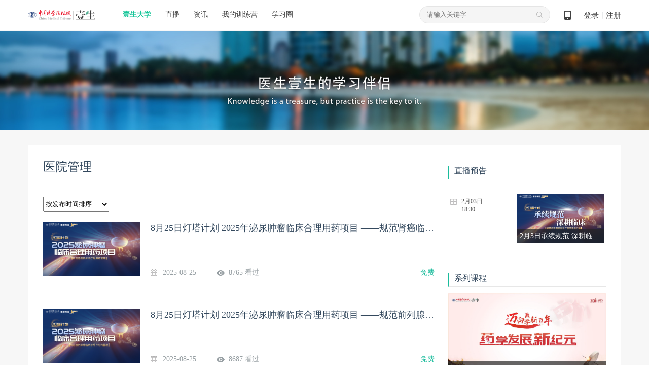

--- FILE ---
content_type: text/html; charset=UTF-8
request_url: https://cmtopdr.com/category/detail/135.html?pager.offset=40
body_size: 10570
content:





<!DOCTYPE html PUBLIC "-//W3C//DTD HTML 4.01 Transitional//EN" "http://www.w3.org/TR/html4/loose.dtd">
<head>
    <meta http-equiv="Content-Type" content="text/html; charset=utf-8" />
     <meta name="keywords" content="壹生大学,中国医学论坛报,手术视频,心胸外科,普通外科,神经外科,泌尿外科,头颈外科,骨科,临床指南,壹生大学,医学资讯,专家讲课,专家访谈,讲课视频,指南解读,医生大学" />
			<meta name="description" content="循环学院是“壹生大学”模块之一,主打心血管相关领域专家讲课和手术视频,内容涉及血压,心律失常,心电图,冠心病,经皮冠脉介入手术（PCI）,PCI手术视频,心脏外科,血脂异常,心力衰竭,心肌梗死,心肌病,心脏康复,冠状动脉旁路移植（CABG）,房颤,射频消融,导管消融,ACS等。" />
    		<title>医院管理</title>
    
<meta http-equiv="Content-Type" content="text/html; charset=utf-8" />
<link rel="shortcut icon" href="https://image.medtrib.cn/image/icon/favicon.ico">
<link rel="shortcut" href="https://image.medtrib.cn/image/icon/favicon.ico" />
<script language="javascript" src="/res/js/jquery-3.6.0.min.js"></script>

<script type="text/javascript" src="/res/js/ajaxfileupload.js" ></script>
<script language="javascript" src="/res/geetest/gt.js"></script>
<script language="javascript" src="/res/js/func.js"></script>
<script language="javascript" src="/res/js/main.js?1.0.2601270217"></script>
<link type="text/css" rel="stylesheet" href="/res/css/style.css?1.0.2601270217" />
<script>
    var contextPath = ""
    var userId = "0",
        userType = "0",
        userUuid = "",
        improveStatus = "",
        userPicture = "",
        userNickname = "";
</script>
    <script language="javascript" src="/res/js/YLMarquee.js"></script>
        <style>
			.carousel {
              position: relative;
              width: 100%;
              max-width: 600px; /* 你可以根据需要调整这个值 */
              margin: 0 auto;
              overflow: hidden;
            }

            .carousel-slides {
              display: flex;
              transition: transform 0.5s ease-in-out;
            }

            .carousel-slide {
              flex: 0 0 100%;
              max-width: 100%;
            }

            .carousel-slide img {
              width: 100%;
              display: block;
            }

            .carousel-prev,
            .carousel-next {
              position: absolute;
              top: 50%;
              transform: translateY(-50%);
              background: none;
              border: none;
              cursor: pointer;
              font-size: 2em;
              color: #fff;
              background-color: rgba(0, 0, 0, 0.5);
              padding: 10px;
              border-radius: 50%;
            }

            .carousel-prev {
              left: 10px;
            }

            .carousel-next {
              right: 10px;
            }
            .carousel-indicators {
              display: flex;
              justify-content: center;
              margin-top: 10px;
            }

            .indicator {
              width: 10px;
              height: 10px;
              background-color: #ccc;
              border-radius: 50%;
              margin: 0 5px;
              cursor: pointer;
              transition: background-color 0.3s ease;
            }

            .indicator.active {
              background-color: #5f5f5f; /* 高亮颜色 */
            }
		</style>
</head>
<body>

    <meta http-equiv="Content-Type" content="text/html; charset=utf-8" />
    <script language="javascript" src="/res/js/index.js"></script>
    <script language="javascript" src="/res/js/crypto-js.js"></script>
    
        <script language="javascript" src="/res/js/qrcode.min.js"></script>
    
    <script>
        var clearHistory = "/res/images/clear_history_icon.png"
    </script>
    <div class="header">
        <div class="logo">
            <a href="/index.html"><img
                    src="/res/images/logo.png" /></a>
        </div>
        <div class="drop on">
            <span><a href="/index.html" id="ysdx">壹生大学</a></span>
            <div class="drop_list" name="collegeList">
                <div class='shaddow'>
                    
                        <a href="/category/detail/104.html"
                            target='_blank'>科研</a>
                    
                        <a href="/category/detail/12.html"
                            target='_blank'>心血管</a>
                    
                        <a href="/category/detail/13.html"
                            target='_blank'>肿瘤</a>
                    
                        <a href="/category/detail/14.html"
                            target='_blank'>消化</a>
                    
                        <a href="/category/detail/15.html"
                            target='_blank'>神经</a>
                    
                        <a href="/category/detail/100.html"
                            target='_blank'>呼吸</a>
                    
                        <a href="/category/detail/101.html"
                            target='_blank'>感染</a>
                    
                        <a href="/category/detail/16.html"
                            target='_blank'>外科</a>
                    
                        <a href="/category/detail/103.html"
                            target='_blank'>内分泌</a>
                    
                        <a href="/category/detail/138.html"
                            target='_blank'>重症</a>
                    
                        <a href="/category/detail/128.html"
                            target='_blank'>肾病</a>
                    
                        <a href="/category/detail/129.html"
                            target='_blank'>儿科</a>
                    
                        <a href="/category/detail/130.html"
                            target='_blank'>眼科</a>
                    
                        <a href="/category/detail/131.html"
                            target='_blank'>妇产</a>
                    
                        <a href="/category/detail/132.html"
                            target='_blank'>临床用药</a>
                    
                        <a href="/category/detail/133.html"
                            target='_blank'>急诊</a>
                    
                        <a href="/category/detail/134.html"
                            target='_blank'>风湿免疫</a>
                    
                        <a href="/category/detail/137.html"
                            target='_blank'>血液</a>
                    
                        <a href="/category/detail/18.html"
                            target='_blank'>口腔</a>
                    
                        <a href="/category/detail/102.html"
                            target='_blank'>血栓</a>
                    
                        <a href="/category/detail/17.html"
                            target='_blank'>热点</a>
                    
                        <a href="/category/detail/20.html"
                            target='_blank'>医事法学</a>
                    
                        <a href="/category/detail/19.html"
                            target='_blank'>综合</a>
                    
                        <a href="/category/detail/135.html"
                            target='_blank'>医院管理</a>
                    
                        <a href="/category/detail/139.html"
                            target='_blank'>皮肤</a>
                    
                        <a href="/category/detail/140.html"
                            target='_blank'>麻醉</a>
                    
                        <a href="/category/detail/141.html"
                            target='_blank'>中医药</a>
                    
                        <a href="/category/detail/143.html"
                            target='_blank'>整形美容</a>
                    
                        <a href="/category/detail/144.html"
                            target='_blank'>精神</a>
                    
                        <a href="/category/detail/145.html"
                            target='_blank'>检验</a>
                    
                        <a href="/category/detail/146.html"
                            target='_blank'>影像</a>
                    
                        <a href="/category/detail/147.html"
                            target='_blank'>AI学院</a>
                    
                        <a href="/category/detail/148.html"
                            target='_blank'>老年</a>
                    
                        <a href="/category/detail/150.html"
                            target='_blank'>生殖</a>
                    
                </div>
            </div>
        </div>
        <div class="navi">
            <ul>
                <li><a href="/lives.html" id="classLive">直播</a></li>
                <li><a href="/post/" id="post">资讯</a></li>
                <li><a
                        href="/static/web_page/dist/index.html#/myTrainingList">我的训练营</a>
                </li>
                <li><a
                        href="/static/web_page/dist/index.html?queryPage=myCircleList">学习圈</a>
                </li>
                <!-- <li><a href="/business/list.html">项目e站</a></li>
                <li><a href="/offline/meeting/index.html">品牌会议</a></li> -->
            </ul>
        </div>
        <div class="header_right">
            <div class="code">
                <a href="javascript:void(0);">&nbsp;
                    <span class="show_code"><img src="/res/images/dcode.png" /></span>
                </a>
            </div>
            
                <div id="userLogin">
                    
                        <div class="w"><a id="login" href="javascript:void(0);">登录</a>丨<a id="regist"
                                href="/user/regist" target="_blank">注册</a></div>
                    
                    
                </div>
            
        </div>
        <div class="search">
            <input type="text" class="text" placeholder="请输入关键字" onfocus="this.placeholder=''"
                onblur="this.placeholder='请输入关键字'">
            <input type="hidden" name="pageType" id="pageType" value="">
            <ul>
                
            </ul>
        </div>
    </div>
    
        <div class="login_mask">
            <div class="content">
                <div class="login">
                    <div class="close close-login"></div>
                    <div class="left-login-img">
                        <div class="password-left-img">
                            <img class="bac-img"
                                src="https://test-image.medtrib.cn/image/post/picture/5/07c61caf-7579-4f76-a641-c323724b66fc.png"
                                alt="">
                            <a href="https://apps.medtrib.cn/cmtopdr.html" target='_blank'>
                                <div class="download-btn"></div>
                            </a>
                        </div>
                        <div class="code-left-img">
                            <img class="bac-img"
                                src="https://test-image.medtrib.cn/image/post/picture/5/82aa7827-5bd3-45f7-820b-a19746c0d342.png"
                                alt="">
                        </div>
                    </div>
                    <div class="block" id='loginWrap'>
                        <div class="login_cnt_passwd">
                            <div id="login_block">
                                <input type="hidden" id="loginType" value="0" />
                                <div class="login_cnt">
                                    <div class="notice"></div>
                                    <ul>
                                        <li><span class='area-code' id='areaNum'>+86</span><span
                                                class='arrow area-code'></span><input id="tel" name="username"
                                                class="tel login_tel" type="text" placeholder="手机号" readonly
                                                onfocus="this.removeAttribute('readonly')"
                                                oninput="value=value.replace(/\D/g,'')" /><input type="hidden"
                                                id='code'>
                                        </li>
                                        <li id="lognPwd"><input name="password" class="pwd" type="password"
                                                placeholder="密码（密码为8-20位，字母数字或者特殊字符混合，至少包含两种）" readonly
                                                onfocus="this.removeAttribute('readonly')" style="width: 100%;" /></li>
                                        <li id="telCode"><input class="code2" type="text" placeholder="手机验证码"
                                                id='msgCode' oninput="value=value.replace(/\D/g,'')" /><span
                                                id="get_code" class="get_code login_get_code">获取验证码</span></li>
                                    </ul>
                                    <div class="rem">
                                        <label>
                                            <input type="checkbox" id="remeberMe" /> 记住我
                                        </label>
                                        <a href="/user/forget_pwd.html"
                                            id='forgetPwdBtn'>忘记密码</a>
                                    </div>
                                    <div class="btn"><input type="button" value="立即登录" id="loginSubmit-none" /></div>
                                    <div class="no_reg">还没有账号？<a
                                            href="/user/regist.html"
                                            target="_blank">立即注册</a></div>
                                </div>
                            </div>
                        </div>
                        <div class="login_cnt_code" style="display:none">
                            <div>
                                <div class="login-code-box">
                                    <div id='qrcode'>获取二维码中...</div>
                                    <p class="code-status code-success">扫描成功</p>
                                    <div class="code-status code-timeout"><span id='refreshCodeBtn'>已过期<br>请点击刷新<br><i
                                                class="refresh-code"></i></span></div>
                                </div>
                                <p class="code-tips-text">打开壹生app，进入我的页面扫码登录</p>
                                <a class="download-app-btn" href="https://apps.medtrib.cn/cmtopdr.html?apm=smdl"
                                    target='_blank'>请下载最新版本壹生app > </a>
                            </div>
                        </div>
                        <div id='captchaBox'></div>
                        <div id='areaBox' class='shaddow'>
                            <div>
                                <div class='container-area'><i
                                        class='norm'>常用国家/地区</i><i>A</i><i>B</i><i>C</i><i>D</i><i>E</i><i>F</i><i>G</i><i>H</i><i>I</i><i>J</i><i>K</i><i>L</i><i>M</i><i>N</i><i>O</i><i>P</i><i>Q</i><i>R</i><i>S</i><i>T</i><i>U</i><i>V</i><i>W</i><i>X</i><i>Y</i><i>Z</i>
                                </div>
                            </div>
                            <div id='areaCodeBox'></div>
                        </div>
                        <div class="reg_next" id='reg_next'>
                            <div class="w">手机号已经完成验证，请完善个人资料！</div>
                            <div class="btn"><a href="javascript:;" onclick="saveUserProfile()">完善信息</a></div>
                            
                        </div>
                        <div class="right-login-tab">
                            <div class="j-login-tab code-tab"></div>
                            <div class="j-login-tab passwd-tab"></div>
                        </div>
                    </div>
                </div>
            </div>
        </div>
    
    <div class='login-tips-wrap' id='loginTipsResetPwd'>
        <div class='login_mask1'>
            <div class="login">
                <div class="close"></div>
                <div class='login-tips-cont'>
                    <p id='tipsText'>密码过期或已经不安全，请修改密码</p>
                    <a href="/user/forget_pwd.html" class='go-login-page'>修改密码</a>
                </div>
            </div>
        </div>
    </div>
    <script>
        var temObj = {
            userNickname: $('#userNickname').text(),
            userPicture: $('#userPicture').prop('src'),
            phone:$('#phone').val(),
            subDepartment:$('#subDepartment').val()
        }
        window.localStorage.setItem('userNicknamePic', JSON.stringify(temObj))
        getCertificateInfo();
        $("document").ready(function () {
            setHeaderMenuCheck();
            $('.logout').on('click', function () {
                $.ajax({
                    url: contextPath + "/user/logout",
                    type: "GET",
                    success: function (data) {
                        if (data.status == 0) {
                            window.location.href = "/index.html"
                        }
                    }
                })
            })
        });
        function getCertificateInfo () {
            // 获取当前用户是否认证
            $.ajax({
                url: contextPath + "/user/info.json",
                type: "POST",
                success: function (data) {
                    var realStatus = data.status == '0' ? data.result.realStatus : ''
                    window.localStorage.setItem('realStatus', realStatus)
                }
            });
            // 获取实名认证功能列表
            $.ajax({
                url: contextPath + "/common/functions/real.json",
                type: "POST",
                success: function (data) {
                    var functions = data.status == '0' ? data.result.functions : []
                    window.localStorage.setItem('functions', functions)
                }
            });
        }
        function setHeaderMenuCheck () {
            var path = getRequestUri();
            var index = "";
            $(".header .cnt .navi li a").each(function () {
                var href = $(this).attr("href");
                var idx2 = href.lastIndexOf(".");
                if (idx2 != -1) {
                    href = href.substring(0, idx2);
                }
                if (href == path) {
                    $(this).addClass("on");
                }
            });
            if (path.indexOf("/post/") != -1 || path.indexOf("post/detail") != -1 || path.indexOf("theme/") != -1) {
                $("#post").addClass("on");
            } else if (path.indexOf("/live") > -1 && path.indexOf("/live/exam") == -1) { //
                $("#classLive").addClass("on");
            } else if (path.indexOf("/themeroom") > -1 || path.indexOf("/index") > -1 ||
                path.indexOf("classroom/recod/detail") > -1 || path.indexOf("classroom/live/detail") > -1 ||
                path.indexOf("classroom/video/detail") > -1 || path.indexOf("category") > -1 || path.indexOf("/live/exam") > -1) {
                $("#ysdx").addClass("on");
            }

        }
        function saveUserProfile () {
            var path = window.location.pathname + window.location.search;
            $.post("/common/save/pre_login_reqUrl.json", {
                "preLoginReqUrl": path
            }, function () {
                window.location.href = "/user/profile.html";
            })
        }
        function getRequestUri () {
            var path = window.location.pathname;
            var idx = path.lastIndexOf(".");
            if (idx != -1) {
                path = path.substring(0, idx);
            }
            return path;
        }

        function incrAdvertisePv (advertiseId) {
            $.post("/common/incr_advertise_pv.json", {
                advertiseId: advertiseId
            })
        }

        $(".search .search_out_icon").on("click", function () {
            if ($(".search .text").val() != "") {
                // var str = $(".search .text").val();
                window.location.href = contextPath + "/s.html?keywords=" + str;
            } else {
                window.location.href = contextPath + "/s.html?"
            }
        })
        // 搜索框输入文字时，跳转页面
        $(".search .text").on("click", function (e) {
            window.location.href = contextPath + "/s.html";
        })
        $(".search ul li .search_index").each(function (index, ele) {
            $(this).parent().on("mouseover", function () {
                $(this).addClass("on").siblings().removeClass("on");
                if ($(this).hasClass("on")) {
                    $(this).find(".fork").show().parent().siblings().find(".fork").hide();
                }
            })
        })
        $(".main_search_out_list").eq(0).show();
        $(".search_out_navi li").on("click", function () {
            var ind = $(".search_out_navi li").index(this);
            $(".main_search_out_list").hide();
            $(".main_search_out_list").eq(ind).show();
        });
    </script>
    <div class="main">
    <!-- <div class="main_banner news_slogan"></div> -->
	<div class="index_banner">
		
			<div class="num">
				<span class="on"></span>
			</div>
			<ul>
				<li><img src="/res/images/index_banner_2.png" alt=""></li>
			</ul>
		
	</div>
        <div class="cnt">
            <div class="main_cnt">
                <div class="main_left" id="scrollCnt">
               	  <div class="news_top" id="scrollNavi" style="top:-20px;">
                      <div class="order fl">
                      <h4 style="line-height: 65px;font-size: 24px;font-weight: normal;">医院管理</h4><br>
                        <select data-filter="queryType" name="queryType" id="queryType">
                        	<option value="0" selected="selected">按发布时间排序</option>
                        	<option value="1" >按热度排序</option>
                    	</select>
                      </div>
                    </div>
                   <div class="coll_list">
                    	<ul>
                        	
								<li>
								 
										<a href="/classroom/video/detail/67643.html" attrId="67643" attrType="0">
										
										<div class="img"><img src="https://image.medtrib.cn/image/post/picture/2764096/6eed7714-3e1e-4fd9-904d-77c5e59ecbbc.png" /></div>
											<div class="w">
												<h5 title="8月25日灯塔计划 2025年泌尿肿瘤临床合理用药项目 ——规范肾癌临床诊疗与用药管理">8月25日灯塔计划 2025年泌尿肿瘤临床合理用药项目 ——规范肾癌临床诊疗与用药管理</h5>
												<p></p>
												<div class="para">
													<span class="date">2025-08-25</span>
													<span class="count">8765 看过</span>
													<i class="green">免费</i>
												</div>

											</div>
										</a>
									
								</li>
								
								
                       		
								<li>
								 
										<a href="/classroom/video/detail/67645.html" attrId="67645" attrType="0">
										
										<div class="img"><img src="https://image.medtrib.cn/image/post/picture/2764096/c4b47744-e458-4df6-987c-60a49e205cd0.png" /></div>
											<div class="w">
												<h5 title="8月25日灯塔计划 2025年泌尿肿瘤临床合理用药项目 ——规范前列腺癌临床诊疗与用药管理">8月25日灯塔计划 2025年泌尿肿瘤临床合理用药项目 ——规范前列腺癌临床诊疗与用药管理</h5>
												<p></p>
												<div class="para">
													<span class="date">2025-08-25</span>
													<span class="count">8687 看过</span>
													<i class="green">免费</i>
												</div>

											</div>
										</a>
									
								</li>
								
								
                       		
								<li>
								 
										<a href="/classroom/video/detail/67548.html" attrId="67548" attrType="0">
										
										<div class="img"><img src="https://image.medtrib.cn/image/post/picture/2764096/6eed7714-3e1e-4fd9-904d-77c5e59ecbbc.png" /></div>
											<div class="w">
												<h5 title="8月19日灯塔计划 2025年泌尿肿瘤临床合理用药项目 ——规范肾癌临床诊疗与用药管理">8月19日灯塔计划 2025年泌尿肿瘤临床合理用药项目 ——规范肾癌临床诊疗与用药管理</h5>
												<p></p>
												<div class="para">
													<span class="date">2025-08-19</span>
													<span class="count">8674 看过</span>
													<i class="green">免费</i>
												</div>

											</div>
										</a>
									
								</li>
								
								
                       		
								<li>
								 
										<a href="/classroom/video/detail/67454.html" attrId="67454" attrType="0">
										
										<div class="img"><img src="https://image.medtrib.cn/image/post/picture/12511/93b24055-0d18-499f-a35c-f0151a56ad66.png" /></div>
											<div class="w">
												<h5 title="2025年8月12日-灯塔计划-合理应用抗菌药物，保障医疗质量安全">2025年8月12日-灯塔计划-合理应用抗菌药物，保障医疗质量安全</h5>
												<p></p>
												<div class="para">
													<span class="date">2025-08-12</span>
													<span class="count">8919 看过</span>
													<i class="green">免费</i>
												</div>

											</div>
										</a>
									
								</li>
								
								
                       		
								<li>
								 
										<a href="/classroom/video/detail/67453.html" attrId="67453" attrType="0">
										
										<div class="img"><img src="https://image.medtrib.cn/image/post/picture/2764096/c4b47744-e458-4df6-987c-60a49e205cd0.png" /></div>
											<div class="w">
												<h5 title="8月12日灯塔计划 2025年泌尿肿瘤临床合理用药项目 ——规范前列腺癌临床诊疗与用药管理">8月12日灯塔计划 2025年泌尿肿瘤临床合理用药项目 ——规范前列腺癌临床诊疗与用药管理</h5>
												<p></p>
												<div class="para">
													<span class="date">2025-08-12</span>
													<span class="count">8783 看过</span>
													<i class="green">免费</i>
												</div>

											</div>
										</a>
									
								</li>
								
								
                       		
								<li>
								 
										<a href="/classroom/video/detail/67313.html" attrId="67313" attrType="0">
										
										<div class="img"><img src="https://image.medtrib.cn/image/post/picture/2764282/8840cc1b-eda6-4859-a100-de6a4e6f3099.png" /></div>
											<div class="w">
												<h5 title="8月5日先锋论道 精细化药事管理，促进合理用药">8月5日先锋论道 精细化药事管理，促进合理用药</h5>
												<p></p>
												<div class="para">
													<span class="date">2025-08-05</span>
													<span class="count">6462 看过</span>
													<i class="green">免费</i>
												</div>

											</div>
										</a>
									
								</li>
								
								
                       		
								<li>
								 
										<a href="/classroom/video/detail/67306.html" attrId="67306" attrType="0">
										
										<div class="img"><img src="https://image.medtrib.cn/image/post/picture/12511/270e14a1-f189-454f-9a5d-c35db75ee2bf.png" /></div>
											<div class="w">
												<h5 title="8月5日 灯塔计划 ——规范头痛诊疗安全用药先行">8月5日 灯塔计划 ——规范头痛诊疗安全用药先行</h5>
												<p></p>
												<div class="para">
													<span class="date">2025-08-05</span>
													<span class="count">13030 看过</span>
													<i class="green">免费</i>
												</div>

											</div>
										</a>
									
								</li>
								
								
                       		
								<li>
								 
										<a href="/classroom/video/detail/67264.html" attrId="67264" attrType="0">
										
										<div class="img"><img src="https://image.medtrib.cn/image/post/picture/2764282/1f34c64a-4202-4c63-b84f-26314b522b51.png" /></div>
											<div class="w">
												<h5 title="7月31日|先锋论道 价值引领·患者为本——药学服务体系升级之路">7月31日|先锋论道 价值引领·患者为本——药学服务体系升级之路</h5>
												<p></p>
												<div class="para">
													<span class="date">2025-07-31</span>
													<span class="count">10734 看过</span>
													<i class="green">免费</i>
												</div>

											</div>
										</a>
									
								</li>
								
								
                       		
								<li>
								 
										<a href="/classroom/video/detail/67260.html" attrId="67260" attrType="0">
										
										<div class="img"><img src="https://image.medtrib.cn/image/post/picture/12511/270e14a1-f189-454f-9a5d-c35db75ee2bf.png" /></div>
											<div class="w">
												<h5 title="7月31日 灯塔计划 ——规范头痛诊疗安全用药先行">7月31日 灯塔计划 ——规范头痛诊疗安全用药先行</h5>
												<p></p>
												<div class="para">
													<span class="date">2025-07-31</span>
													<span class="count">6479 看过</span>
													<i class="green">免费</i>
												</div>

											</div>
										</a>
									
								</li>
								
								
                       		
								<li>
								 
										<a href="/classroom/video/detail/67209.html" attrId="67209" attrType="0">
										
										<div class="img"><img src="https://image.medtrib.cn/image/post/picture/12511/2f68454d-d6e4-4d96-a21c-40633e2f3588.png" /></div>
											<div class="w">
												<h5 title="2025年7月29日-灯塔计划-合理应用抗菌药物，保障医疗质量安全">2025年7月29日-灯塔计划-合理应用抗菌药物，保障医疗质量安全</h5>
												<p></p>
												<div class="para">
													<span class="date">2025-07-29</span>
													<span class="count">9440 看过</span>
													<i class="green">免费</i>
												</div>

											</div>
										</a>
									
								</li>
								
								
                       		
                        </ul>
                        



<div class="page">

    
    <div class="page">
        <div class="page_num">
            
                
                        <a href="?pager.offset=0">1</a>
                    
            
                
                        <a href="?pager.offset=10">2</a>
                    
            
                
                        <a href="?pager.offset=20">3</a>
                    
            
                
                        <a href="?pager.offset=30">4</a>
                    
            
                
                        <a href="javascript:void(0)" class="cur">5</a>
                    
            
                
                        <a href="?pager.offset=50">6</a>
                    
            
                
                        <a href="?pager.offset=60">7</a>
                    
            
                
                        <a href="?pager.offset=70">8</a>
                    
            
                
                        <a href="?pager.offset=80">9</a>
                    
            
                
                        <a href="?pager.offset=90">10</a>
                    
            
        </div>
        <div class="page_ctrl">
            <a href="?pager.offset=30">&lt;</a>
            <a href="?pager.offset=50">&gt;</a>
        </div>
    </div>

</div>


<script>
    function getRequestUrl(){
        return window.location.href;
    }
</script>
                    </div>
                </div>
            	<div class="main_right">
                    <div class="block banner">
                        <div class="carousel">
                              <div class="carousel-slides">
                                  
                              </div>
                            <!-- 轮播图指示器 -->
                              <div class="carousel-indicators">
                                    
                              </div>
                        </div>
                    </div>
            		
						<div class="block forecast">
						<h5><span>直播预告</span></h5>
						<div class="forecast_cnt">
						  <ul>
							
								<li>
									<a href="/classroom/live/detail/7fc4e98e-7955-411b-a4e3-250d2f997dfb.html">
										<div class="date">2月03日<br />18:30</div>
										<img src="https://image.medtrib.cn/image/post/picture/2764305/57d71816-440a-4f48-9034-3353a96a8c72.png" />
										<span>2月3日承续规范 深耕临床——肾癌合理用药与诊疗规范落地行动</span>
									</a>
								</li>
							
						  </ul>
						</div>
						</div>
                	
					
						<div class="block topic">
						<h5><span>系列课程</span></h5>
						  <ul>
							
								<li>
									<a href="/themeroom//detail.html?themeUuid=3fedd991-8c6c-41e6-b74e-a88440107600" target="_blank">
										<img src="https://image.medtrib.cn/image/post/picture//1b305848-3b62-4c82-9a42-693d03328bc9.jpg" />
										<p>迈向医学新百年|药学发展新纪元</p>
									</a>
								</li>
							
								<li>
									<a href="/themeroom//detail.html?themeUuid=533d4555-edb4-442f-926f-16a4df5768e5" target="_blank">
										<img src="https://image.medtrib.cn/image/post/picture//f084ccfc-c249-4cac-9de2-de106ecb5aee.jpg" />
										<p>关爱女性健康 安全合理用药</p>
									</a>
								</li>
							
								<li>
									<a href="/themeroom//detail.html?themeUuid=dd4e0faf-02ca-4a45-a387-7b2a689cd667" target="_blank">
										<img src="https://image.medtrib.cn/image/post/picture//abb53b9f-f33b-4a04-b09e-a8e2987ca2ee.png" />
										<p>星火计划 · 百家医管公益大讲堂</p>
									</a>
								</li>
							
								<li>
									<a href="/themeroom//detail.html?themeUuid=81252183-9f0b-4218-a83a-94a706d33a13" target="_blank">
										<img src="https://image.medtrib.cn/image/post/picture//0ad2ce2b-2952-48f0-93ad-dd5e47d88a01.jpg" />
										<p>星火计划·医管先锋谈</p>
									</a>
								</li>
							
								<li>
									<a href="/themeroom//detail.html?themeUuid=1c0a88fc-7f27-4601-a134-5eca590b6327" target="_blank">
										<img src="https://image.medtrib.cn/image/post/picture//284a5d2d-7626-4af0-a3d0-7b85d0476812.png" />
										<p>蓝色县域省市医院管理交流活动</p>
									</a>
								</li>
							
						  </ul>
					  	</div>
				  	
					<div class="block recommend">
						<h5>热门资讯</h5>
						<ul>
							
							   <li><a href="/post/detail/80affe84-1ec1-4f60-9e67-f20c2aac3879.html" target="_blank">【病例解读】氨曲南-阿维巴坦成功治疗产MBL的KP所致重症HAP患者</a></li>
							 
							   <li><a href="/post/detail/0356f1ab-fb7f-4197-a68b-6d2149a91c7f.html" target="_blank">聚焦慢病综合管理，共建健康中国未来 | 2025健康中国慢病综合管理大会华章将启！</a></li>
							 
							   <li><a href="/post/detail/c53ec9a9-4458-4dfd-a1fe-cdd11b262319.html" target="_blank">《国家基层糖尿病防治管理指南(2025)》10大更新要点速览！内附全文下载</a></li>
							 
							   <li><a href="/post/detail/14ff322f-cf5d-42d0-a2e0-f0459d72b129.html" target="_blank">『爽薅』顶级团队『羊毛』！12月皮肤病例免费公开课即将上线！</a></li>
							 
							   <li><a href="/post/detail/a2946858-2d22-4f75-95b7-6d412d7ef5ba.html" target="_blank">专访杨涛教授②：1型糖尿病免疫治疗的关键突破方向</a></li>
							 
							   <li><a href="/post/detail/4d96d0de-82ca-4699-82ac-8b1a8d66667b.html" target="_blank">膳食金字塔倒过来了？！美国新版饮食指南 9 条核心建议速览</a></li>
							 
							   <li><a href="/post/detail/76dda258-75b8-495e-bc2b-14db5efcb52b.html" target="_blank">感冒高发季，这些用药知识要谨记</a></li>
							 
							   <li><a href="/post/detail/4bd04c21-a244-4603-9f31-4c2206785e87.html" target="_blank">肺癌“治愈”新征程，长三角在行动 第六期</a></li>
							 
							   <li><a href="/post/detail/f0ed01fb-f6d1-44d6-9aef-653218232b8c.html" target="_blank">肺癌“治愈”新征程，长三角在行动 第五期</a></li>
							 
							   <li><a href="/post/detail/e2c50b1c-3305-4d94-83aa-9d48712b1573.html" target="_blank">专访杨涛教授①：胰岛功能标化评估打开糖尿病精准诊疗新格局</a></li>
							 
						</ul>
					</div>

					<div class="block adv">
						
						
					</div>

            	</div>
            	<div class="clear"></div>
            </div>
        </div>
    </div>



<div class="footer">
    <div class="related cnt">
        <div class="navi">
            <h5>关于我们</h5>
            
                <a href="/common/info/8.html" target="_blank">报社介绍</a>
            
                <a href="/common/info/3.html" target="_blank">加入我们</a>
            
                <a href="/common/info/9.html" target="_blank">问题反馈</a>
            
        </div>
        <div class="qr">
            <h5>中国医学论坛报微信矩阵</h5>
            <ul>
                <li><img src="/res/images/code1.png" /><span>中国医学论坛报</span></li>
                 <li><img src="/res/images/ys.png" /><span>壹生</span></li>
                <li><img src="/res/images/code2.png" /><span>今日肿瘤</span></li>
                <li><img src="/res/images/code3.png" /><span>今日循环</span></li>
                <li><img src="/res/images/code4.png" /><span>今日糖尿病</span></li>
                <li><img src="/res/images/code6.png" /><span>今日口腔</span></li>
                <li><img src="/res/images/code7.png" /><span>全科周刊</span></li>
            </ul>
        </div>
        <div class="qr" style="margin-left:200px;">
            <h5>助力乡村振兴帮扶行动</h5>
            <ul>
                <!-- <li><img src="/res/images/code5.png" /><span>吕梁山货微商城</span></li> -->
                <li><img src="https://test-image.medtrib.cn/image/post/picture/5/1ca0c46c-1255-466e-9c84-5f4aab8eb3bb.png" /><span style="line-height: 20px;padding-top: 10px;">脱贫地区农副产品网络销售平台</span></li>
                <!-- <li><img src="https://test-image.medtrib.cn/image/post/picture/5/68f34d3c-ecc7-44f3-9e73-1ae711a41f65.jpg" /><span>情暖永和扶贫商城</span></li> -->
            </ul>
        </div>
        <div class="links">
            <h5>友情链接</h5>
            <div class="links_cnt">
                
                    <a href="https://apps.medtrib.cn/cmtopdr.html?apm=yqlj" target="_blank">壹生APP下载</a>
                
                    <a href="http://www.nhc.gov.cn/" target="_blank">国家卫生健康委员会</a>
                
                    <a href="http://www.ihecc.org.cn/" target="_blank">国家卫生健康委国际交流与合作中心</a>
                
                    <a href="http://www.csco.org.cn/" target="_blank">中国临床肿瘤学会</a>
                
                    <a href="https://www.fupin832.com/" target="_blank">脱贫地区农副产品网络销售平台</a>
                
            </div>
        </div>

    </div>
    
    <div class="qualification">(京)网药械信息备字（2025）第 00153 号 | <a href="https://beian.miit.gov.cn" target="_blank">京ICP备15004031号-2</a>｜违法和不良信息举报方式：（010）64036988 office@cmt.com.cn
        <br />
        <div style="margin:0 auto; padding:10px 0;">
            <a target="_blank" href="http://www.beian.gov.cn/portal/registerSystemInfo?recordcode=11010202008182" style="display:inline-block;text-decoration:none;height:20px;line-height:20px;"><img src="/res/images/gongan.png" style="float:left;padding-top:5px;"/><p style="padding-top:5px;float:left;height:20px;line-height:20px;margin: 0px 0px 0px 5px; color:#939393;">京公网安备 11010202008182号</p></a>&nbsp;&nbsp;|&nbsp;互联网新闻信息服务许可证编号：10120190017
        </div>
        <div id='lastbeizhu' style="margin:0 auto; padding:0 20px 20px 20px;">
            Copyright © 2017-2021 中国医学论坛报社. All rights reserved.
        </div>
        
    </div>

</div>
<script>
</script>
<script>
  var mode="production";
  if(mode != "test"){
    var _hmt = _hmt || [];
    (function() {
      var hm = document.createElement("script");
      hm.src = "https://hm.baidu.com/hm.js?b38e9b203293848c324d0d4862967c0e";
      var s = document.getElementsByTagName("script")[0];
      s.parentNode.insertBefore(hm, s);
    })();
  }
</script>

<script>
$(document)
	.ready(function() {
        const carouselSlides = document.querySelector('.carousel-slides');
        const carouselSlide = document.querySelectorAll('.carousel-slide');
        const indicators = document.querySelectorAll('.indicator');
        if(indicators.length > 0) {
            const slideWidth = carouselSlide[0].getBoundingClientRect().width;
        		function goToSlide(index) {
        		    var translateWidth = -index * slideWidth;
        			carouselSlides.style.transform = 'translateX('+translateWidth+'px)';
                    indicators.forEach((indicator) => {
        				indicator.classList.remove('active');
        			});
        			indicators[index].classList.add('active');
                    currentSlide = (index + 1) % carouselSlide.length;
        		}
        		// 绑定指示器点击事件
        		indicators.forEach((indicator, index) => {
        			indicator.addEventListener('click', () => {
        				goToSlide(index);
        			});
        		});
        		// 自动播放
        		function buildAutoPlay() {
                    goToSlide(currentSlide);
                    setTimeout(buildAutoPlay, 3000);
                }
                currentSlide = 0;
                buildAutoPlay();
        }

	})
</script>
</body>
</html>


--- FILE ---
content_type: application/x-javascript; charset=UTF-8
request_url: https://cmtopdr.com/res/js/YLMarquee.js
body_size: 955
content:
(function($) {
    $.fn.extend({
        "totalWidth": function() {
            var tmpWidth = 0;
            $(this).each(function() {
                tmpWidth += $(this).outerWidth(true);

            });
            return tmpWidth;
        },
        "totalHeight": function() {
            var tmpHeight = 0;
            $(this).each(function() {
                tmpHeight += $(this).outerHeight(true);

            });
            return tmpHeight;

        }

    });
    $.fn.YlMarquee = function(o) {
        o = $.extend({
            speed: 60,
            step: 3,
            vertical: false,
            width: 0,
            height: 0,
            visible: 0,
            textMode: false
        }, o || {});

        var wrap = $(this), ul = $("ul", wrap), li = $("li", ul), v = o.visible, step = o.step, liNum = li.length, visibleLi = li.slice(0, v);

        var whiteSpace, floatStyle, displayStyle, liSize, ie7HackCss, marginStyle, paddingStyle, wrapSize, visibleLiSize, i, scrollSize, cssPro;
        if (o.vertical) {
            whiteSpace = "normal";
            floatStyle = "none";
            displayStyle = "block";
            wrapSize = o.height;

        } else {
            whiteSpace = "nowrap";
            floatStyle = "left";
            displayStyle = "inline";
            wrapSize = o.width;
            ie7HackCss = o.textMode ? "*float:none;" : "";
        }


        wrap.css({ position: "relative" });
        ul.css({"white-space": whiteSpace, "list-style-type": "none", margin: "0", padding: "0" });
        li.css({ "white-space": whiteSpace, "display": displayStyle });
        li.attr("style", li.attr("style") + ";" );
        liSize = o.vertical ? li.totalHeight() : li.totalWidth();

        o.vertical ? ul.height(liSize) : ul.width(liSize);

        visibleLiSize = o.vertical ? visibleLi.totalHeight() : visibleLi.totalWidth();

        if (wrapSize == 0) {
            wrapSize = visibleLiSize;
        }



        o.vertical ? wrap.height(wrapSize) : wrap.width(wrapSize);

        if (wrapSize < liSize) {

            ul.append(li.clone());

            var newLi = $("li", ul), newLiSize = o.vertical ? newLi.totalHeight() : newLi.totalWidth();
            newLi.attr("style", newLi.attr("style") + ";" + "float:" + floatStyle + ";");
            o.vertical ? ul.height(newLiSize) : ul.width(newLiSize);
            scrollSize = o.vertical ? newLi.slice(0, liNum).totalHeight() : newLi.slice(0, liNum).totalWidth();
            var MyMar = setInterval(marquee, o.speed);
            ul.hover(function() { clearInterval(MyMar); }, function() { MyMar = setInterval(marquee, o.speed); });

        }

        function marquee() {

            if (o.vertical) {

                if (wrap.scrollTop() >= scrollSize) {
                    wrap.scrollTop(wrap.scrollTop() - scrollSize + step);
                }
                else {
                    i = wrap.scrollTop();
                    i += step;
                    wrap.scrollTop(i)
                }

            } else {

                if (wrap.scrollLeft() >= scrollSize) {

                    wrap.scrollLeft(wrap.scrollLeft() - scrollSize + step);
                }
                else {
                    i = wrap.scrollLeft();
                    i += step;

                    wrap.scrollLeft(i);
                }

            }
        };


    };


})(jQuery);


--- FILE ---
content_type: text/javascript;charset=UTF-8
request_url: https://api.geetest.com/gettype.php?gt=b5d444927becb186a10a495a2e5c4c66&callback=geetest_1769789578574
body_size: 413
content:
geetest_1769789578574({"status": "success", "data": {"type": "fullpage", "static_servers": ["static.geetest.com/", "static.geevisit.com/"], "voice": "/static/js/voice.1.2.6.js", "click": "/static/js/click.3.1.2.js", "beeline": "/static/js/beeline.1.0.1.js", "fullpage": "/static/js/fullpage.9.2.0-guwyxh.js", "slide": "/static/js/slide.7.9.3.js", "geetest": "/static/js/geetest.6.0.9.js", "aspect_radio": {"slide": 103, "click": 128, "voice": 128, "beeline": 50}}})